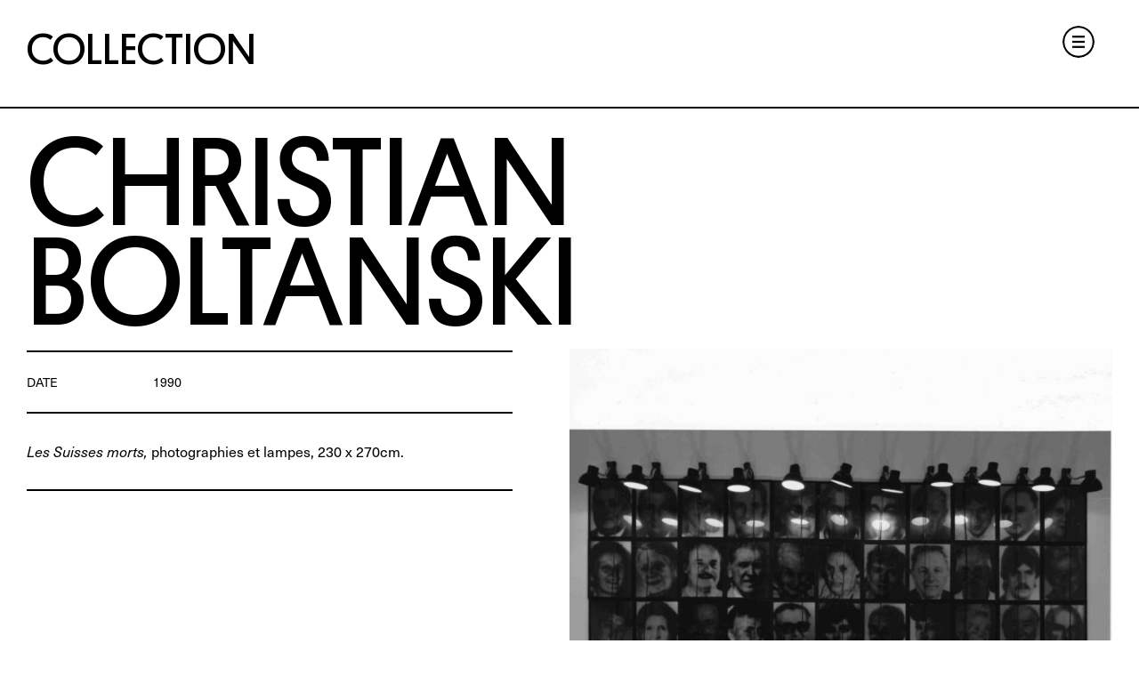

--- FILE ---
content_type: text/html; charset=UTF-8
request_url: https://fondationvandenhove.be/collection/1246/
body_size: 6650
content:
<!doctype html>
<html lang="fr-FR">
<head>
	<meta charset="UTF-8">
	<meta name="viewport" content="width=device-width, initial-scale=1">
	<link rel="profile" href="https://gmpg.org/xfn/11">
	<link rel="stylesheet" href="https://use.typekit.net/fpn0pku.css">

	<link rel="apple-touch-icon" sizes="180x180" href="https://fondationvandenhove.be/wp-content/themes/fondation_j_c_h_theme/src/images/favicons/apple-touch-icon.png">
	<link rel="icon" type="image/png" sizes="32x32" href="https://fondationvandenhove.be/wp-content/themes/fondation_j_c_h_theme/src/images/favicons/favicon-32x32.png">
	<link rel="icon" type="image/png" sizes="16x16" href="https://fondationvandenhove.be/wp-content/themes/fondation_j_c_h_theme/src/images/favicons/favicon-16x16.png">
	<link rel="manifest" href="https://fondationvandenhove.be/wp-content/themes/fondation_j_c_h_theme/src/images/favicons/site.webmanifest">
	<link rel="mask-icon" href="https://fondationvandenhove.be/wp-content/themes/fondation_j_c_h_theme/src/images/favicons/safari-pinned-tab.svg" color="#ff0000">
	<meta name="msapplication-TileColor" content="#ffffff">
	<meta name="theme-color" content="#ffffff">

	<meta name='robots' content='index, follow, max-image-preview:large, max-snippet:-1, max-video-preview:-1' />

	<!-- This site is optimized with the Yoast SEO plugin v26.7 - https://yoast.com/wordpress/plugins/seo/ -->
	<title>Christian Boltanski - Fondation Jeanne Charles Vandenhove</title>
	<link rel="canonical" href="https://fondationvandenhove.be/collection/1246/" />
	<meta property="og:locale" content="fr_FR" />
	<meta property="og:type" content="article" />
	<meta property="og:title" content="Christian Boltanski - Fondation Jeanne Charles Vandenhove" />
	<meta property="og:description" content="Les Suisses morts, photographies et lampes, 230 x 270cm." />
	<meta property="og:url" content="https://fondationvandenhove.be/collection/1246/" />
	<meta property="og:site_name" content="Fondation Jeanne Charles Vandenhove" />
	<meta property="article:modified_time" content="2024-10-31T15:29:46+00:00" />
	<meta property="og:image" content="https://fondationvandenhove.be/wp-content/uploads/2022/10/img73.jpg" />
	<meta property="og:image:width" content="1843" />
	<meta property="og:image:height" content="1868" />
	<meta property="og:image:type" content="image/jpeg" />
	<meta name="twitter:card" content="summary_large_image" />
	<meta name="twitter:label1" content="Durée de lecture estimée" />
	<meta name="twitter:data1" content="1 minute" />
	<script type="application/ld+json" class="yoast-schema-graph">{"@context":"https://schema.org","@graph":[{"@type":"WebPage","@id":"https://fondationvandenhove.be/collection/1246/","url":"https://fondationvandenhove.be/collection/1246/","name":"Christian Boltanski - Fondation Jeanne Charles Vandenhove","isPartOf":{"@id":"https://fondationvandenhove.be/#website"},"primaryImageOfPage":{"@id":"https://fondationvandenhove.be/collection/1246/#primaryimage"},"image":{"@id":"https://fondationvandenhove.be/collection/1246/#primaryimage"},"thumbnailUrl":"https://fondationvandenhove.be/wp-content/uploads/2022/10/img73.jpg","datePublished":"1990-10-05T16:01:26+00:00","dateModified":"2024-10-31T15:29:46+00:00","breadcrumb":{"@id":"https://fondationvandenhove.be/collection/1246/#breadcrumb"},"inLanguage":"fr-FR","potentialAction":[{"@type":"ReadAction","target":["https://fondationvandenhove.be/collection/1246/"]}]},{"@type":"ImageObject","inLanguage":"fr-FR","@id":"https://fondationvandenhove.be/collection/1246/#primaryimage","url":"https://fondationvandenhove.be/wp-content/uploads/2022/10/img73.jpg","contentUrl":"https://fondationvandenhove.be/wp-content/uploads/2022/10/img73.jpg","width":1843,"height":1868},{"@type":"BreadcrumbList","@id":"https://fondationvandenhove.be/collection/1246/#breadcrumb","itemListElement":[{"@type":"ListItem","position":1,"name":"Accueil","item":"https://fondationvandenhove.be/"},{"@type":"ListItem","position":2,"name":"Christian Boltanski"}]},{"@type":"WebSite","@id":"https://fondationvandenhove.be/#website","url":"https://fondationvandenhove.be/","name":"Fondation Jeanne Charles Vandenhove","description":"Fondation d’utilité publique","potentialAction":[{"@type":"SearchAction","target":{"@type":"EntryPoint","urlTemplate":"https://fondationvandenhove.be/?s={search_term_string}"},"query-input":{"@type":"PropertyValueSpecification","valueRequired":true,"valueName":"search_term_string"}}],"inLanguage":"fr-FR"}]}</script>
	<!-- / Yoast SEO plugin. -->


<link rel='dns-prefetch' href='//ajax.googleapis.com' />
<link rel="alternate" type="application/rss+xml" title="Fondation Jeanne Charles Vandenhove &raquo; Flux" href="https://fondationvandenhove.be/feed/" />
<link rel="alternate" type="application/rss+xml" title="Fondation Jeanne Charles Vandenhove &raquo; Flux des commentaires" href="https://fondationvandenhove.be/comments/feed/" />
<link rel="alternate" title="oEmbed (JSON)" type="application/json+oembed" href="https://fondationvandenhove.be/wp-json/oembed/1.0/embed?url=https%3A%2F%2Ffondationvandenhove.be%2Fcollection%2F1246%2F" />
<link rel="alternate" title="oEmbed (XML)" type="text/xml+oembed" href="https://fondationvandenhove.be/wp-json/oembed/1.0/embed?url=https%3A%2F%2Ffondationvandenhove.be%2Fcollection%2F1246%2F&#038;format=xml" />
<style id='wp-img-auto-sizes-contain-inline-css'>
img:is([sizes=auto i],[sizes^="auto," i]){contain-intrinsic-size:3000px 1500px}
/*# sourceURL=wp-img-auto-sizes-contain-inline-css */
</style>
<style id='wp-emoji-styles-inline-css'>

	img.wp-smiley, img.emoji {
		display: inline !important;
		border: none !important;
		box-shadow: none !important;
		height: 1em !important;
		width: 1em !important;
		margin: 0 0.07em !important;
		vertical-align: -0.1em !important;
		background: none !important;
		padding: 0 !important;
	}
/*# sourceURL=wp-emoji-styles-inline-css */
</style>
<link rel='stylesheet' id='wp-block-library-css' href='https://fondationvandenhove.be/wp-includes/css/dist/block-library/style.min.css?ver=6.9' media='all' />
<style id='global-styles-inline-css'>
:root{--wp--preset--aspect-ratio--square: 1;--wp--preset--aspect-ratio--4-3: 4/3;--wp--preset--aspect-ratio--3-4: 3/4;--wp--preset--aspect-ratio--3-2: 3/2;--wp--preset--aspect-ratio--2-3: 2/3;--wp--preset--aspect-ratio--16-9: 16/9;--wp--preset--aspect-ratio--9-16: 9/16;--wp--preset--color--black: #000000;--wp--preset--color--cyan-bluish-gray: #abb8c3;--wp--preset--color--white: #ffffff;--wp--preset--color--pale-pink: #f78da7;--wp--preset--color--vivid-red: #cf2e2e;--wp--preset--color--luminous-vivid-orange: #ff6900;--wp--preset--color--luminous-vivid-amber: #fcb900;--wp--preset--color--light-green-cyan: #7bdcb5;--wp--preset--color--vivid-green-cyan: #00d084;--wp--preset--color--pale-cyan-blue: #8ed1fc;--wp--preset--color--vivid-cyan-blue: #0693e3;--wp--preset--color--vivid-purple: #9b51e0;--wp--preset--gradient--vivid-cyan-blue-to-vivid-purple: linear-gradient(135deg,rgb(6,147,227) 0%,rgb(155,81,224) 100%);--wp--preset--gradient--light-green-cyan-to-vivid-green-cyan: linear-gradient(135deg,rgb(122,220,180) 0%,rgb(0,208,130) 100%);--wp--preset--gradient--luminous-vivid-amber-to-luminous-vivid-orange: linear-gradient(135deg,rgb(252,185,0) 0%,rgb(255,105,0) 100%);--wp--preset--gradient--luminous-vivid-orange-to-vivid-red: linear-gradient(135deg,rgb(255,105,0) 0%,rgb(207,46,46) 100%);--wp--preset--gradient--very-light-gray-to-cyan-bluish-gray: linear-gradient(135deg,rgb(238,238,238) 0%,rgb(169,184,195) 100%);--wp--preset--gradient--cool-to-warm-spectrum: linear-gradient(135deg,rgb(74,234,220) 0%,rgb(151,120,209) 20%,rgb(207,42,186) 40%,rgb(238,44,130) 60%,rgb(251,105,98) 80%,rgb(254,248,76) 100%);--wp--preset--gradient--blush-light-purple: linear-gradient(135deg,rgb(255,206,236) 0%,rgb(152,150,240) 100%);--wp--preset--gradient--blush-bordeaux: linear-gradient(135deg,rgb(254,205,165) 0%,rgb(254,45,45) 50%,rgb(107,0,62) 100%);--wp--preset--gradient--luminous-dusk: linear-gradient(135deg,rgb(255,203,112) 0%,rgb(199,81,192) 50%,rgb(65,88,208) 100%);--wp--preset--gradient--pale-ocean: linear-gradient(135deg,rgb(255,245,203) 0%,rgb(182,227,212) 50%,rgb(51,167,181) 100%);--wp--preset--gradient--electric-grass: linear-gradient(135deg,rgb(202,248,128) 0%,rgb(113,206,126) 100%);--wp--preset--gradient--midnight: linear-gradient(135deg,rgb(2,3,129) 0%,rgb(40,116,252) 100%);--wp--preset--font-size--small: 13px;--wp--preset--font-size--medium: 20px;--wp--preset--font-size--large: 36px;--wp--preset--font-size--x-large: 42px;--wp--preset--spacing--20: 0.44rem;--wp--preset--spacing--30: 0.67rem;--wp--preset--spacing--40: 1rem;--wp--preset--spacing--50: 1.5rem;--wp--preset--spacing--60: 2.25rem;--wp--preset--spacing--70: 3.38rem;--wp--preset--spacing--80: 5.06rem;--wp--preset--shadow--natural: 6px 6px 9px rgba(0, 0, 0, 0.2);--wp--preset--shadow--deep: 12px 12px 50px rgba(0, 0, 0, 0.4);--wp--preset--shadow--sharp: 6px 6px 0px rgba(0, 0, 0, 0.2);--wp--preset--shadow--outlined: 6px 6px 0px -3px rgb(255, 255, 255), 6px 6px rgb(0, 0, 0);--wp--preset--shadow--crisp: 6px 6px 0px rgb(0, 0, 0);}:where(.is-layout-flex){gap: 0.5em;}:where(.is-layout-grid){gap: 0.5em;}body .is-layout-flex{display: flex;}.is-layout-flex{flex-wrap: wrap;align-items: center;}.is-layout-flex > :is(*, div){margin: 0;}body .is-layout-grid{display: grid;}.is-layout-grid > :is(*, div){margin: 0;}:where(.wp-block-columns.is-layout-flex){gap: 2em;}:where(.wp-block-columns.is-layout-grid){gap: 2em;}:where(.wp-block-post-template.is-layout-flex){gap: 1.25em;}:where(.wp-block-post-template.is-layout-grid){gap: 1.25em;}.has-black-color{color: var(--wp--preset--color--black) !important;}.has-cyan-bluish-gray-color{color: var(--wp--preset--color--cyan-bluish-gray) !important;}.has-white-color{color: var(--wp--preset--color--white) !important;}.has-pale-pink-color{color: var(--wp--preset--color--pale-pink) !important;}.has-vivid-red-color{color: var(--wp--preset--color--vivid-red) !important;}.has-luminous-vivid-orange-color{color: var(--wp--preset--color--luminous-vivid-orange) !important;}.has-luminous-vivid-amber-color{color: var(--wp--preset--color--luminous-vivid-amber) !important;}.has-light-green-cyan-color{color: var(--wp--preset--color--light-green-cyan) !important;}.has-vivid-green-cyan-color{color: var(--wp--preset--color--vivid-green-cyan) !important;}.has-pale-cyan-blue-color{color: var(--wp--preset--color--pale-cyan-blue) !important;}.has-vivid-cyan-blue-color{color: var(--wp--preset--color--vivid-cyan-blue) !important;}.has-vivid-purple-color{color: var(--wp--preset--color--vivid-purple) !important;}.has-black-background-color{background-color: var(--wp--preset--color--black) !important;}.has-cyan-bluish-gray-background-color{background-color: var(--wp--preset--color--cyan-bluish-gray) !important;}.has-white-background-color{background-color: var(--wp--preset--color--white) !important;}.has-pale-pink-background-color{background-color: var(--wp--preset--color--pale-pink) !important;}.has-vivid-red-background-color{background-color: var(--wp--preset--color--vivid-red) !important;}.has-luminous-vivid-orange-background-color{background-color: var(--wp--preset--color--luminous-vivid-orange) !important;}.has-luminous-vivid-amber-background-color{background-color: var(--wp--preset--color--luminous-vivid-amber) !important;}.has-light-green-cyan-background-color{background-color: var(--wp--preset--color--light-green-cyan) !important;}.has-vivid-green-cyan-background-color{background-color: var(--wp--preset--color--vivid-green-cyan) !important;}.has-pale-cyan-blue-background-color{background-color: var(--wp--preset--color--pale-cyan-blue) !important;}.has-vivid-cyan-blue-background-color{background-color: var(--wp--preset--color--vivid-cyan-blue) !important;}.has-vivid-purple-background-color{background-color: var(--wp--preset--color--vivid-purple) !important;}.has-black-border-color{border-color: var(--wp--preset--color--black) !important;}.has-cyan-bluish-gray-border-color{border-color: var(--wp--preset--color--cyan-bluish-gray) !important;}.has-white-border-color{border-color: var(--wp--preset--color--white) !important;}.has-pale-pink-border-color{border-color: var(--wp--preset--color--pale-pink) !important;}.has-vivid-red-border-color{border-color: var(--wp--preset--color--vivid-red) !important;}.has-luminous-vivid-orange-border-color{border-color: var(--wp--preset--color--luminous-vivid-orange) !important;}.has-luminous-vivid-amber-border-color{border-color: var(--wp--preset--color--luminous-vivid-amber) !important;}.has-light-green-cyan-border-color{border-color: var(--wp--preset--color--light-green-cyan) !important;}.has-vivid-green-cyan-border-color{border-color: var(--wp--preset--color--vivid-green-cyan) !important;}.has-pale-cyan-blue-border-color{border-color: var(--wp--preset--color--pale-cyan-blue) !important;}.has-vivid-cyan-blue-border-color{border-color: var(--wp--preset--color--vivid-cyan-blue) !important;}.has-vivid-purple-border-color{border-color: var(--wp--preset--color--vivid-purple) !important;}.has-vivid-cyan-blue-to-vivid-purple-gradient-background{background: var(--wp--preset--gradient--vivid-cyan-blue-to-vivid-purple) !important;}.has-light-green-cyan-to-vivid-green-cyan-gradient-background{background: var(--wp--preset--gradient--light-green-cyan-to-vivid-green-cyan) !important;}.has-luminous-vivid-amber-to-luminous-vivid-orange-gradient-background{background: var(--wp--preset--gradient--luminous-vivid-amber-to-luminous-vivid-orange) !important;}.has-luminous-vivid-orange-to-vivid-red-gradient-background{background: var(--wp--preset--gradient--luminous-vivid-orange-to-vivid-red) !important;}.has-very-light-gray-to-cyan-bluish-gray-gradient-background{background: var(--wp--preset--gradient--very-light-gray-to-cyan-bluish-gray) !important;}.has-cool-to-warm-spectrum-gradient-background{background: var(--wp--preset--gradient--cool-to-warm-spectrum) !important;}.has-blush-light-purple-gradient-background{background: var(--wp--preset--gradient--blush-light-purple) !important;}.has-blush-bordeaux-gradient-background{background: var(--wp--preset--gradient--blush-bordeaux) !important;}.has-luminous-dusk-gradient-background{background: var(--wp--preset--gradient--luminous-dusk) !important;}.has-pale-ocean-gradient-background{background: var(--wp--preset--gradient--pale-ocean) !important;}.has-electric-grass-gradient-background{background: var(--wp--preset--gradient--electric-grass) !important;}.has-midnight-gradient-background{background: var(--wp--preset--gradient--midnight) !important;}.has-small-font-size{font-size: var(--wp--preset--font-size--small) !important;}.has-medium-font-size{font-size: var(--wp--preset--font-size--medium) !important;}.has-large-font-size{font-size: var(--wp--preset--font-size--large) !important;}.has-x-large-font-size{font-size: var(--wp--preset--font-size--x-large) !important;}
/*# sourceURL=global-styles-inline-css */
</style>

<style id='classic-theme-styles-inline-css'>
/*! This file is auto-generated */
.wp-block-button__link{color:#fff;background-color:#32373c;border-radius:9999px;box-shadow:none;text-decoration:none;padding:calc(.667em + 2px) calc(1.333em + 2px);font-size:1.125em}.wp-block-file__button{background:#32373c;color:#fff;text-decoration:none}
/*# sourceURL=/wp-includes/css/classic-themes.min.css */
</style>
<link rel='stylesheet' id='fondation_j_c_h_theme-jqueryui-css' href='https://ajax.googleapis.com/ajax/libs/jqueryui/1.12.1/themes/smoothness/jquery-ui.css?ver=1.0.0' media='all' />
<link rel='stylesheet' id='fondation_j_c_h_theme-custom-css' href='https://fondationvandenhove.be/wp-content/themes/fondation_j_c_h_theme/dist/css/app.css?ver=1.0.0' media='all' />
<script id="wpml-cookie-js-extra">
var wpml_cookies = {"wp-wpml_current_language":{"value":"fr","expires":1,"path":"/"}};
var wpml_cookies = {"wp-wpml_current_language":{"value":"fr","expires":1,"path":"/"}};
//# sourceURL=wpml-cookie-js-extra
</script>
<script src="https://fondationvandenhove.be/wp-content/plugins/sitepress-multilingual-cms/res/js/cookies/language-cookie.js?ver=486900" id="wpml-cookie-js" defer data-wp-strategy="defer"></script>
<link rel="https://api.w.org/" href="https://fondationvandenhove.be/wp-json/" /><link rel="alternate" title="JSON" type="application/json" href="https://fondationvandenhove.be/wp-json/wp/v2/collection/1246" /><link rel="EditURI" type="application/rsd+xml" title="RSD" href="https://fondationvandenhove.be/xmlrpc.php?rsd" />
<meta name="generator" content="WordPress 6.9" />
<link rel='shortlink' href='https://fondationvandenhove.be/?p=1246' />
<meta name="generator" content="WPML ver:4.8.6 stt:1,4;" />
<link rel='stylesheet' id='wpml-legacy-horizontal-list-0-css' href='https://fondationvandenhove.be/wp-content/plugins/sitepress-multilingual-cms/templates/language-switchers/legacy-list-horizontal/style.min.css?ver=1' media='all' />
</head>

<body class="wp-singular collection-template-default single single-collection postid-1246 wp-theme-fondation_j_c_h_theme">

<div id="page" data-barba="wrapper">
	<a class="skip-link screen-reader-text"  href="#primary">Skip to content</a>

	<header id="masthead" class="site-header">
		

		<nav id="site-navigation" class="main-navigation">
			<button class="menu-toggle icon" aria-controls="primary-menu" aria-expanded="false">Menu</button>
			
			<div class="hide-menu">
				<div class="site-branding">
					<div class="container">
						<h1><a href="https://fondationvandenhove.be">Fondation Jeanne <span class="icon icon-s esperluette">&</span><br> Charles Vandenhove</a></h1>
					</div>
				</div>
				<div class="menu-menu-principal-container"><ul id="primary-menu" class="menu"><li id="menu-item-29" class="menu-item menu-item-type-post_type menu-item-object-page menu-item-29"><a href="https://fondationvandenhove.be/histoire/">Histoire</a></li>
<li id="menu-item-30" class="menu-item menu-item-type-post_type menu-item-object-page menu-item-30"><a href="https://fondationvandenhove.be/la-collection/">Collection</a></li>
<li id="menu-item-31" class="menu-item menu-item-type-post_type menu-item-object-page menu-item-31"><a href="https://fondationvandenhove.be/publications/">Publications</a></li>
<li id="menu-item-42" class="menu-item menu-item-type-post_type menu-item-object-page menu-item-42"><a href="https://fondationvandenhove.be/notre-mission/">Missions</a></li>
<li id="menu-item-44" class="menu-item menu-item-type-post_type menu-item-object-page menu-item-44"><a href="https://fondationvandenhove.be/collaborateurs/">Collaborateurs</a></li>
<li id="menu-item-43" class="menu-item menu-item-type-post_type menu-item-object-page menu-item-43"><a href="https://fondationvandenhove.be/nos-dernieres-actualites-2/">Actualités</a></li>
<li id="menu-item-28" class="menu-item menu-item-type-post_type menu-item-object-page menu-item-28"><a href="https://fondationvandenhove.be/batiment/">Bâtiment</a></li>
<li id="menu-item-41" class="menu-item menu-item-type-post_type menu-item-object-page menu-item-41"><a href="https://fondationvandenhove.be/a-propos-de-charles-vandenhove/">Charles Vandenhove</a></li>
<li id="menu-item-32" class="menu-item menu-item-type-post_type menu-item-object-page menu-item-32"><a href="https://fondationvandenhove.be/contact/">Équipe et contact</a></li>
</ul></div>			</div>
		</nav><!-- #site-navigation -->
	</header><!-- #masthead -->

	<div id="page-loader">
		<!-- <div class="monumental-loader">
			<div class="container">
				<h1 class="monumental">
					
				</h1>
			</div>
		</div> -->
	</div>




	<main id="primary" class="site-main single" data-barba="container" data-barba-namespace="single-collection">

		<div class="type">
			<div class="container">
			<h2 class="h3-big upper"><a href="https://fondationvandenhove.be/la-collection/">Collection</a></h2>	
				
			</div>
		</div>

		<div class="monumental-title">
			<div class="container">
				<h1 class="monumental">Christian Boltanski</h1>
				<div class="half">
					<div class="text">
						<ul class="default-list">
																						<li><span class="label">Date</span>
								<span>
									1990								</span>
							</li>
																											</ul>
						<p><em>Les Suisses morts, </em>photographies et lampes, 230 x 270cm.</p>
						<ul class="default-list default-list-last">
																																									</ul>
					</div>
					<div class="gallery">
													<ul>
																	<li>
										<figure>
											<img src="https://fondationvandenhove.be/wp-content/uploads/2022/10/img7-755x1024.jpg" alt="" />
											<figcaption></figcaption>
										</figure>
									</li>
															</ul>
											</div>
				</div>
			</div>
		</div>

	</main><!-- #main -->

	<footer id="colophon" class="site-footer">
		<nav id="footer-navigation" class="footer-navigation">
					<div class="site-branding">
						<div class="container flex-center">
							<h1><a href="https://fondationvandenhove.be">Fondation Jeanne <span class="icon icon-s esperluette">&</span><br> Charles Vandenhove</a></h1>
							<div class="language-switch">
								
<div class="wpml-ls-statics-shortcode_actions wpml-ls wpml-ls-legacy-list-horizontal">
	<ul role="menu"><li class="wpml-ls-slot-shortcode_actions wpml-ls-item wpml-ls-item-fr wpml-ls-current-language wpml-ls-first-item wpml-ls-last-item wpml-ls-item-legacy-list-horizontal" role="none">
				<a href="https://fondationvandenhove.be/collection/1246/" class="wpml-ls-link" role="menuitem" >
                    <span class="wpml-ls-native" role="menuitem">Fr</span></a>
			</li></ul>
</div>
							</div>
						</div>
					</div>
					<div class="menu-menu-principal-container"><ul id="second-menu" class="menu"><li class="menu-item menu-item-type-post_type menu-item-object-page menu-item-29"><a href="https://fondationvandenhove.be/histoire/">Histoire</a></li>
<li class="menu-item menu-item-type-post_type menu-item-object-page menu-item-30"><a href="https://fondationvandenhove.be/la-collection/">Collection</a></li>
<li class="menu-item menu-item-type-post_type menu-item-object-page menu-item-31"><a href="https://fondationvandenhove.be/publications/">Publications</a></li>
<li class="menu-item menu-item-type-post_type menu-item-object-page menu-item-42"><a href="https://fondationvandenhove.be/notre-mission/">Missions</a></li>
<li class="menu-item menu-item-type-post_type menu-item-object-page menu-item-44"><a href="https://fondationvandenhove.be/collaborateurs/">Collaborateurs</a></li>
<li class="menu-item menu-item-type-post_type menu-item-object-page menu-item-43"><a href="https://fondationvandenhove.be/nos-dernieres-actualites-2/">Actualités</a></li>
<li class="menu-item menu-item-type-post_type menu-item-object-page menu-item-28"><a href="https://fondationvandenhove.be/batiment/">Bâtiment</a></li>
<li class="menu-item menu-item-type-post_type menu-item-object-page menu-item-41"><a href="https://fondationvandenhove.be/a-propos-de-charles-vandenhove/">Charles Vandenhove</a></li>
<li class="menu-item menu-item-type-post_type menu-item-object-page menu-item-32"><a href="https://fondationvandenhove.be/contact/">Équipe et contact</a></li>
</ul></div>			</nav><!-- #site-navigation -->
	</footer>

</div><!-- #page -->


<script type="speculationrules">
{"prefetch":[{"source":"document","where":{"and":[{"href_matches":"/*"},{"not":{"href_matches":["/wp-*.php","/wp-admin/*","/wp-content/uploads/*","/wp-content/*","/wp-content/plugins/*","/wp-content/themes/fondation_j_c_h_theme/*","/*\\?(.+)"]}},{"not":{"selector_matches":"a[rel~=\"nofollow\"]"}},{"not":{"selector_matches":".no-prefetch, .no-prefetch a"}}]},"eagerness":"conservative"}]}
</script>
<script src="https://fondationvandenhove.be/wp-content/themes/fondation_j_c_h_theme/src/js/jquery.js?ver=1.0.0" id="fondation_j_c_h_theme-jquery-js"></script>
<script src="https://ajax.googleapis.com/ajax/libs/jqueryui/1.12.1/jquery-ui.min.js?ver=1.0.0" id="fondation_j_c_h_theme-jqueryui-js"></script>
<script src="https://fondationvandenhove.be/wp-content/themes/fondation_j_c_h_theme/src/js/slick.js?ver=1.0.0" id="fondation_j_c_h_theme-slick-js"></script>
<script src="https://fondationvandenhove.be/wp-content/themes/fondation_j_c_h_theme/src/js/leaflet.js?ver=1.0.0" id="fondation_j_c_h_theme-leaflet-js"></script>
<script id="fondation_j_c_h_theme-scripts-js-extra">
var object_name = {"templateUrl":"https://fondationvandenhove.be/wp-content/themes/fondation_j_c_h_theme"};
var my_ajax_object = {"ajax_url":"https://fondationvandenhove.be/wp-admin/admin-ajax.php"};
//# sourceURL=fondation_j_c_h_theme-scripts-js-extra
</script>
<script src="https://fondationvandenhove.be/wp-content/themes/fondation_j_c_h_theme/dist/js/app.js?ver=1.0.0" id="fondation_j_c_h_theme-scripts-js"></script>
<script id="wp-emoji-settings" type="application/json">
{"baseUrl":"https://s.w.org/images/core/emoji/17.0.2/72x72/","ext":".png","svgUrl":"https://s.w.org/images/core/emoji/17.0.2/svg/","svgExt":".svg","source":{"concatemoji":"https://fondationvandenhove.be/wp-includes/js/wp-emoji-release.min.js?ver=6.9"}}
</script>
<script type="module">
/*! This file is auto-generated */
const a=JSON.parse(document.getElementById("wp-emoji-settings").textContent),o=(window._wpemojiSettings=a,"wpEmojiSettingsSupports"),s=["flag","emoji"];function i(e){try{var t={supportTests:e,timestamp:(new Date).valueOf()};sessionStorage.setItem(o,JSON.stringify(t))}catch(e){}}function c(e,t,n){e.clearRect(0,0,e.canvas.width,e.canvas.height),e.fillText(t,0,0);t=new Uint32Array(e.getImageData(0,0,e.canvas.width,e.canvas.height).data);e.clearRect(0,0,e.canvas.width,e.canvas.height),e.fillText(n,0,0);const a=new Uint32Array(e.getImageData(0,0,e.canvas.width,e.canvas.height).data);return t.every((e,t)=>e===a[t])}function p(e,t){e.clearRect(0,0,e.canvas.width,e.canvas.height),e.fillText(t,0,0);var n=e.getImageData(16,16,1,1);for(let e=0;e<n.data.length;e++)if(0!==n.data[e])return!1;return!0}function u(e,t,n,a){switch(t){case"flag":return n(e,"\ud83c\udff3\ufe0f\u200d\u26a7\ufe0f","\ud83c\udff3\ufe0f\u200b\u26a7\ufe0f")?!1:!n(e,"\ud83c\udde8\ud83c\uddf6","\ud83c\udde8\u200b\ud83c\uddf6")&&!n(e,"\ud83c\udff4\udb40\udc67\udb40\udc62\udb40\udc65\udb40\udc6e\udb40\udc67\udb40\udc7f","\ud83c\udff4\u200b\udb40\udc67\u200b\udb40\udc62\u200b\udb40\udc65\u200b\udb40\udc6e\u200b\udb40\udc67\u200b\udb40\udc7f");case"emoji":return!a(e,"\ud83e\u1fac8")}return!1}function f(e,t,n,a){let r;const o=(r="undefined"!=typeof WorkerGlobalScope&&self instanceof WorkerGlobalScope?new OffscreenCanvas(300,150):document.createElement("canvas")).getContext("2d",{willReadFrequently:!0}),s=(o.textBaseline="top",o.font="600 32px Arial",{});return e.forEach(e=>{s[e]=t(o,e,n,a)}),s}function r(e){var t=document.createElement("script");t.src=e,t.defer=!0,document.head.appendChild(t)}a.supports={everything:!0,everythingExceptFlag:!0},new Promise(t=>{let n=function(){try{var e=JSON.parse(sessionStorage.getItem(o));if("object"==typeof e&&"number"==typeof e.timestamp&&(new Date).valueOf()<e.timestamp+604800&&"object"==typeof e.supportTests)return e.supportTests}catch(e){}return null}();if(!n){if("undefined"!=typeof Worker&&"undefined"!=typeof OffscreenCanvas&&"undefined"!=typeof URL&&URL.createObjectURL&&"undefined"!=typeof Blob)try{var e="postMessage("+f.toString()+"("+[JSON.stringify(s),u.toString(),c.toString(),p.toString()].join(",")+"));",a=new Blob([e],{type:"text/javascript"});const r=new Worker(URL.createObjectURL(a),{name:"wpTestEmojiSupports"});return void(r.onmessage=e=>{i(n=e.data),r.terminate(),t(n)})}catch(e){}i(n=f(s,u,c,p))}t(n)}).then(e=>{for(const n in e)a.supports[n]=e[n],a.supports.everything=a.supports.everything&&a.supports[n],"flag"!==n&&(a.supports.everythingExceptFlag=a.supports.everythingExceptFlag&&a.supports[n]);var t;a.supports.everythingExceptFlag=a.supports.everythingExceptFlag&&!a.supports.flag,a.supports.everything||((t=a.source||{}).concatemoji?r(t.concatemoji):t.wpemoji&&t.twemoji&&(r(t.twemoji),r(t.wpemoji)))});
//# sourceURL=https://fondationvandenhove.be/wp-includes/js/wp-emoji-loader.min.js
</script>

</body>
</html>


--- FILE ---
content_type: text/css
request_url: https://fondationvandenhove.be/wp-content/themes/fondation_j_c_h_theme/dist/css/app.css?ver=1.0.0
body_size: 11396
content:
/*!******************************************************************************************************************************************************!*\
  !*** css ./node_modules/css-loader/dist/cjs.js!./node_modules/postcss-loader/dist/cjs.js!./node_modules/sass-loader/dist/cjs.js!./src/scss/app.scss ***!
  \******************************************************************************************************************************************************/
@charset "UTF-8";
html,
body,
div,
span,
applet,
object,
iframe,
h1,
h2,
h3,
h4,
h5,
h6,
p,
blockquote,
pre,
a,
abbr,
acronym,
address,
big,
cite,
code,
del,
dfn,
em,
img,
ins,
kbd,
q,
s,
samp,
small,
strike,
strong,
tt,
var,
b,
u,
i,
center,
dl,
dt,
dd,
ol,
ul,
li,
fieldset,
form,
label,
legend,
table,
caption,
tbody,
tfoot,
thead,
tr,
th,
td,
article,
aside,
canvas,
details,
embed,
figure,
figcaption,
footer,
header,
hgroup,
menu,
nav,
output,
ruby,
section,
summary,
time,
mark,
audio,
video {
  border: none;
  font: inherit;
  font-size: 100%;
  margin: 0;
  padding: 0;
  vertical-align: baseline;
}

html {
  -webkit-box-sizing: border-box;
          box-sizing: border-box;
}

*,
*:before,
*:after {
  -webkit-box-sizing: inherit;
          box-sizing: inherit;
}

article,
aside,
details,
figcaption,
figure,
footer,
header,
hgroup,
main,
nav,
section,
summary,
main {
  display: block;
}

audio,
canvas,
video {
  display: inline-block;
}

body {
  margin: 0;
}

ul {
  list-style-type: none;
}

a {
  background: transparent;
  text-decoration: none;
}

button,
input {
  line-height: normal;
}

input[type=search] {
  -webkit-appearance: textfield;
}

input[type=search]::-webkit-search-decoration,
input[type=search]::-webkit-search-cancel-button {
  -webkit-appearance: none;
}

button::-moz-focus-inner,
input::-moz-focus-inner {
  border: 0;
  padding: 0;
}

textarea {
  overflow: auto;
  vertical-align: top;
}

textarea:focus,
input:focus {
  outline: 0;
}

input {
  margin: 0;
  padding: 0;
  -webkit-appearance: none;
     -moz-appearance: none;
          appearance: none;
}

/**
 * Variables
*/
/* Typography */
/* Breakpoints */
/* Paths */
/* Grid setup */
/* Colour palette */
/* Components */
/**
 * Print Stylesheet
*/
@media print {
  @page {
    margin: 1cm;
  }
  body {
    background: #fff;
    color: #000;
  }

  a {
    page-break-inside: avoid;
  }

  blockquote {
    page-break-inside: avoid;
  }

  table,
pre {
    page-break-inside: avoid;
  }

  ul, ol, dl {
    page-break-before: avoid;
  }
}
/**
 * Helper mixins
*/
body {
  font-size: 16px;
  max-width: 100%;
}

.container, .menu {
  padding-left: 1.25rem;
  padding-right: 1.25rem;
}
@media (min-width: 992px) {
  .container, .menu {
    padding-left: 1.875rem;
    padding-right: 1.875rem;
  }
}
@media (min-width: 992px) {
  .container-left {
    padding-right: 0;
  }
}

@media (min-width: 992px) {
  .flex {
    display: -webkit-box;
    display: -ms-flexbox;
    display: flex;
    -ms-flex-wrap: nowrap;
        flex-wrap: nowrap;
  }
}
.flex-end {
  display: -webkit-box;
  display: -ms-flexbox;
  display: flex;
  -webkit-box-pack: end;
      -ms-flex-pack: end;
          justify-content: flex-end;
}

.hide {
  display: none;
}

.bloc-collection {
  min-height: 800px;
}

/* [1] The container */
.img-hover-zoom {
  position: relative;
  width: 100%;
  padding-top: 66.67%;
  overflow: hidden;
  /* [1.2] Hide the overflowing of child elements */
}

/* [2] Transition property for smooth transformation of images */
.img-hover-zoom img {
  -webkit-transition: -webkit-transform 0.5s ease;
  transition: -webkit-transform 0.5s ease;
  transition: transform 0.5s ease;
  transition: transform 0.5s ease, -webkit-transform 0.5s ease;
  position: absolute;
  top: 0;
  -o-object-fit: cover;
     object-fit: cover;
  -webkit-transform: scale(1);
          transform: scale(1);
}

/* [3] Finally, transforming the image when container gets hovered */
.upper {
  text-transform: uppercase;
}

.mb-0 {
  margin-bottom: 0 !important;
}

figcaption {
  font-size: 0.875rem;
}

.text p a, .introduction p a {
  padding-right: 0.4rem;
  color: #000;
  -webkit-transition: all 0.15s ease;
  transition: all 0.15s ease;
}
.text p a:hover, .introduction p a:hover {
  color: #0064FF;
}
.text p a:after, .introduction p a:after {
  content: "";
  display: inline-block;
  position: relative;
  width: 1.25rem;
  height: 1.25rem;
  top: 0.25rem;
  margin-left: 0.2rem;
  background: url([data-uri]) no-repeat center center;
  background-size: 100%;
}

.text p + p {
  margin-top: 1.125rem;
}

/* Slider */
.slick-slider {
  position: relative;
  display: block;
  -webkit-box-sizing: border-box;
          box-sizing: border-box;
  -webkit-touch-callout: none;
  -webkit-user-select: none;
  -moz-user-select: none;
  -ms-user-select: none;
  user-select: none;
  -ms-touch-action: pan-y;
  touch-action: pan-y;
  -webkit-tap-highlight-color: transparent;
}

.slick-list {
  position: relative;
  overflow: hidden;
  display: block;
  margin: 0;
  padding: 0;
}
.slick-list:focus {
  outline: none;
}
.slick-list.dragging {
  cursor: pointer;
  cursor: hand;
}

.slick-slider .slick-track,
.slick-slider .slick-list {
  -webkit-transform: translate3d(0, 0, 0);
  transform: translate3d(0, 0, 0);
}

.slick-track {
  position: relative;
  left: 0;
  top: 0;
  display: block;
  margin-left: auto;
  margin-right: auto;
}
.slick-track:before, .slick-track:after {
  content: "";
  display: table;
}
.slick-track:after {
  clear: both;
}
.slick-loading .slick-track {
  visibility: hidden;
}

.slick-slide {
  float: left;
  height: 100%;
  min-height: 1px;
  display: none;
}
[dir=rtl] .slick-slide {
  float: right;
}
.slick-slide img {
  display: block;
}
.slick-slide.slick-loading img {
  display: none;
}
.slick-slide.dragging img {
  pointer-events: none;
}
.slick-initialized .slick-slide {
  display: block;
}
.slick-loading .slick-slide {
  visibility: hidden;
}
.slick-vertical .slick-slide {
  display: block;
  height: auto;
  border: 2px solid transparent;
}

.slick-arrow.slick-hidden {
  display: none;
}

/* Arrows */
.slick-prev,
.slick-next {
  position: absolute;
  display: block;
  height: 20px;
  width: 20px;
  line-height: 0px;
  font-size: 0px;
  cursor: pointer;
  background: transparent;
  color: transparent;
  top: 50%;
  -webkit-transform: translate(0, -50%);
  transform: translate(0, -50%);
  padding: 0;
  border: none;
  outline: none;
}
.slick-prev:hover, .slick-prev:focus,
.slick-next:hover,
.slick-next:focus {
  outline: none;
  background: transparent;
  color: transparent;
}
.slick-prev:hover:before, .slick-prev:focus:before,
.slick-next:hover:before,
.slick-next:focus:before {
  opacity: 1;
}
.slick-prev.slick-disabled:before,
.slick-next.slick-disabled:before {
  opacity: 0.25;
}
.slick-prev:before,
.slick-next:before {
  font-family: "slick";
  font-size: 20px;
  line-height: 1;
  color: white;
  opacity: 0.75;
  -webkit-font-smoothing: antialiased;
  -moz-osx-font-smoothing: grayscale;
}

.slick-prev {
  left: -25px;
}
[dir=rtl] .slick-prev {
  left: auto;
  right: -25px;
}
.slick-prev:before {
  content: "←";
}
[dir=rtl] .slick-prev:before {
  content: "→";
}

.slick-next {
  right: -25px;
}
[dir=rtl] .slick-next {
  left: -25px;
  right: auto;
}
.slick-next:before {
  content: "→";
}
[dir=rtl] .slick-next:before {
  content: "←";
}

/* Dots */
.slick-dotted.slick-slider {
  margin-bottom: 30px;
}

.slick-dots {
  position: absolute;
  bottom: -25px;
  list-style: none;
  display: block;
  text-align: center;
  padding: 0;
  margin: 0;
  width: 100%;
}
.slick-dots li {
  position: relative;
  display: inline-block;
  height: 20px;
  width: 20px;
  margin: 0 5px;
  padding: 0;
  cursor: pointer;
}
.slick-dots li button {
  border: 0;
  background: transparent;
  display: block;
  height: 20px;
  width: 20px;
  outline: none;
  line-height: 0px;
  font-size: 0px;
  color: transparent;
  padding: 5px;
  cursor: pointer;
}
.slick-dots li button:hover, .slick-dots li button:focus {
  outline: none;
}
.slick-dots li button:hover:before, .slick-dots li button:focus:before {
  opacity: 1;
}
.slick-dots li button:before {
  position: absolute;
  top: 0;
  left: 0;
  content: "•";
  width: 20px;
  height: 20px;
  font-family: "slick";
  font-size: 6px;
  line-height: 20px;
  text-align: center;
  color: black;
  opacity: 0.25;
  -webkit-font-smoothing: antialiased;
  -moz-osx-font-smoothing: grayscale;
}
.slick-dots li.slick-active button:before {
  color: black;
  opacity: 0.75;
}

/**
* Fonts
*/
body {
  font-family: neue-haas-unica, sans-serif;
  font-weight: 400;
  font-style: normal;
}

@font-face {
  font-family: "Platform-Regular";
  src: url(../images/design/Platform-Regular.69bb69.eot) format("eot"), url(../images/design/Platform-Regular.e0f628.woff) format("woff"), url(../images/design/Platform-Regular.f42f03.ttf) format("truetype");
  font-style: normal;
}
.monumental, .publication-list__tax h2 {
  font-size: 11vw;
  line-height: 8.8vw;
  padding-top: 1.6rem;
}
.monumental-title, .monumental-loader {
  margin-top: 0.25rem;
  margin-bottom: 1.2rem;
}
.hero .monumental-title, .hero .monumental-loader {
  padding-bottom: 1.5rem;
}
.hero-home .monumental, .hero-home .publication-list__tax h2, .publication-list__tax .hero-home h2 {
  padding-top: 0;
}
.monumental-title.hero-home {
  height: calc(100vh - 1.4rem);
  margin-top: 0.25rem;
  margin-bottom: 1.2rem;
}
.monumental-title.hero-home .container, .monumental-title.hero-home .menu {
  height: 100%;
}
.monumental-title.hero-home .container .monumental, .monumental-title.hero-home .container .publication-list__tax h2, .publication-list__tax .monumental-title.hero-home .container h2, .monumental-title.hero-home .menu .monumental, .monumental-title.hero-home .menu .publication-list__tax h2, .publication-list__tax .monumental-title.hero-home .menu h2 {
  height: 100%;
}
.monumental-title.hero-home .container .monumental img, .monumental-title.hero-home .container .publication-list__tax h2 img, .publication-list__tax .monumental-title.hero-home .container h2 img, .monumental-title.hero-home .menu .monumental img, .monumental-title.hero-home .menu .publication-list__tax h2 img, .publication-list__tax .monumental-title.hero-home .menu h2 img {
  height: 95%;
  width: auto;
}
.hero .monumental-title.hero-home {
  padding-bottom: 1.5rem;
}
.sq-screen .monumental-title.hero-home {
  height: auto;
  margin-top: 0.25rem;
  margin-bottom: 1.2rem;
}
.sq-screen .monumental-title.hero-home .container, .sq-screen .monumental-title.hero-home .menu {
  height: auto;
}
.sq-screen .monumental-title.hero-home .container .monumental, .sq-screen .monumental-title.hero-home .container .publication-list__tax h2, .publication-list__tax .sq-screen .monumental-title.hero-home .container h2, .sq-screen .monumental-title.hero-home .menu .monumental, .sq-screen .monumental-title.hero-home .menu .publication-list__tax h2, .publication-list__tax .sq-screen .monumental-title.hero-home .menu h2 {
  height: auto;
}
.sq-screen .monumental-title.hero-home .container .monumental img, .sq-screen .monumental-title.hero-home .container .publication-list__tax h2 img, .publication-list__tax .sq-screen .monumental-title.hero-home .container h2 img, .sq-screen .monumental-title.hero-home .menu .monumental img, .sq-screen .monumental-title.hero-home .menu .publication-list__tax h2 img, .publication-list__tax .sq-screen .monumental-title.hero-home .menu h2 img {
  height: auto;
  width: 100%;
}
.monumental_logo {
  margin-top: 1.225rem;
  width: 100%;
}
@media (min-width: 992px) {
  .monumental_logo {
    margin-top: 1.625rem;
    width: 80%;
  }
}
.hero .monumental, .hero .publication-list__tax h2, .publication-list__tax .hero h2 {
  margin-top: 0;
}
.hero .monumental .esperluette, .hero .publication-list__tax h2 .esperluette, .publication-list__tax .hero h2 .esperluette {
  width: 8.8vw;
  height: 8.8vw;
  position: relative;
  top: 0.7vw;
  background-size: 55%;
  border-width: 0.8vw;
}

.h1, .h2, .h3, .h4, .h5, .monumental, .publication-list__tax h2 {
  text-transform: uppercase;
  font-family: Platform-Regular, sans-serif;
}

.ct-text h2, .ct-text .h2 {
  font-size: 1.8rem;
  text-transform: uppercase;
  font-family: "Platform-Regular";
  margin-bottom: 0.5rem;
  margin-top: 1.25rem;
}
@media (min-width: 992px) {
  .ct-text h2, .ct-text .h2 {
    font-size: 2rem;
  }
}
.ct-text h3, .ct-text .h3 {
  font-size: 1.475rem;
  text-transform: uppercase;
  font-family: "Platform-Regular";
  margin-bottom: 0.5rem;
  margin-top: 1.25rem;
}
@media (min-width: 992px) {
  .ct-text h3, .ct-text .h3 {
    font-size: 1.55rem;
  }
}
.ct-text ul, .ct-text ol {
  padding-left: 1.5rem;
  margin: 1rem 0;
}
.ct-text ul li {
  list-style-type: disc;
}
.ct-text ol li {
  list-style-type: decimal;
}

.h3-big, .bloc-apropos .h3, .bloc-contact .h3, .bloc-links .link-list a, .collection_type-list .h3, .menu li a {
  font-family: "Platform-Regular";
  font-size: 1.65rem;
  text-transform: uppercase;
  line-height: 0.85em;
  margin-bottom: 0.5rem;
}
@media (min-width: 767px) {
  .h3-big, .bloc-apropos .h3, .bloc-contact .h3, .bloc-links .link-list a, .collection_type-list .h3, .menu li a {
    font-size: 1.875rem;
  }
}
@media (min-width: 992px) {
  .h3-big, .bloc-apropos .h3, .bloc-contact .h3, .bloc-links .link-list a, .collection_type-list .h3, .menu li a {
    font-size: 2.5rem;
  }
}
@media (min-width: 1200px) {
  .h3-big, .bloc-apropos .h3, .bloc-contact .h3, .bloc-links .link-list a, .collection_type-list .h3, .menu li a {
    font-size: 3.125rem;
  }
}
.h3-big a, .bloc-apropos .h3 a, .bloc-contact .h3 a, .bloc-links .link-list a a, .collection_type-list .h3 a, .menu li a a {
  color: #000;
}

.h4 {
  font-size: 1rem;
}

.h5 {
  font-size: 0.9rem;
}

.ui-menu-item {
  font-family: neue-haas-unica, sans-serif;
}

p em {
  font-style: italic;
}

p a {
  color: black;
}

.site-header {
  height: 0px;
  position: relative;
  z-index: 10001;
}

.hide-menu {
  background: #fff;
  width: 100%;
  border-top: 2px solid #000;
}

.site-branding {
  width: 100%;
  padding-top: 1.2rem;
  padding-bottom: 1.2rem;
  text-transform: uppercase;
  font-family: Platform-Regular, sans-serif;
}
.site-branding h1 {
  width: 80%;
  line-height: 0.85;
}
.site-branding a {
  color: #000;
  font-size: 1.65rem;
  margin-right: 50px;
}
@media (min-width: 527px) {
  .site-branding a {
    font-size: 1.875rem;
  }
}
@media (min-width: 992px) {
  .site-branding {
    padding-top: 1.4rem;
    padding-bottom: 1.4rem;
  }
  .site-branding h1 {
    width: 100%;
  }
  .site-branding a {
    font-size: 3.125rem;
    margin-right: 0;
  }
  .site-branding a br {
    display: none;
  }
}
@media (min-width: 1200px) {
  .site-branding a {
    font-size: 3.125rem;
  }
}

.menu {
  padding-top: 1.4rem;
  padding-bottom: 1.4rem;
  -webkit-box-orient: horizontal;
  -webkit-box-direction: normal;
      -ms-flex-direction: row;
          flex-direction: row;
  display: -webkit-box;
  display: -ms-flexbox;
  display: flex;
  -ms-flex-wrap: wrap;
      flex-wrap: wrap;
}
.menu li {
  display: block;
  -webkit-box-flex: 1;
      -ms-flex-positive: 1;
          flex-grow: 1;
  width: 100%;
}
.menu li:nth-child(4), .menu li:nth-child(7) {
  -webkit-box-ordinal-group: 3;
      -ms-flex-order: 2;
          order: 2;
}
.menu li:nth-child(2), .menu li:nth-child(5), .menu li:nth-child(8) {
  -webkit-box-ordinal-group: 4;
      -ms-flex-order: 3;
          order: 3;
}
.menu li:nth-child(3), .menu li:nth-child(6), .menu li:nth-child(9) {
  -webkit-box-ordinal-group: 5;
      -ms-flex-order: 4;
          order: 4;
}
.menu li a {
  color: #000;
  text-transform: uppercase;
  text-transform: uppercase;
  padding-top: 0.4rem;
  padding-bottom: 0.4rem;
  -webkit-transition: all 0.2s ease;
  transition: all 0.2s ease;
}
.menu li a:hover {
  color: #fff;
}
@media (min-width: 767px) {
  .menu li {
    display: block;
    -webkit-box-flex: 1;
        -ms-flex-positive: 1;
            flex-grow: 1;
    width: 50%;
  }
}
@media (min-width: 992px) {
  .menu li {
    display: block;
    -webkit-box-flex: 1;
        -ms-flex-positive: 1;
            flex-grow: 1;
    width: 48%;
    -webkit-box-ordinal-group: unset !important;
        -ms-flex-order: unset !important;
            order: unset !important;
  }
  .menu li:nth-child(3n+1) {
    width: 22%;
  }
  .menu li:nth-child(3n) {
    width: 30%;
  }
}

/* Navigation
--------------------------------------------- */
.main-navigation {
  display: block;
  width: 100%;
  height: 50px;
  position: relative;
}
.main-navigation .menu {
  background: #0064FF;
}

.footer-navigation {
  border-top: 2px solid #000;
}
.footer-navigation .menu {
  background: #FF0000;
}

.main-navigation ul ul {
  -webkit-box-shadow: 0 3px 3px rgba(0, 0, 0, 0.2);
          box-shadow: 0 3px 3px rgba(0, 0, 0, 0.2);
  float: left;
  position: absolute;
  top: 100%;
  left: -999em;
  z-index: 99999;
}

.main-navigation ul ul ul {
  left: -999em;
  top: 0;
}

.main-navigation ul ul li:hover > ul,
.main-navigation ul ul li.focus > ul {
  display: block;
  left: auto;
}

.main-navigation ul ul a {
  width: 200px;
}

.main-navigation ul li:hover > ul,
.main-navigation ul li.focus > ul {
  left: auto;
}

.main-navigation li {
  position: relative;
}

.menu a {
  display: block;
  text-decoration: none;
  color: #000;
}

.main-navigation .hide-menu {
  visibility: hidden;
  top: -390px;
  position: relative;
  list-style: none;
  margin: 0;
  padding-left: 0;
  -webkit-transition: all 0.3s ease;
  transition: all 0.3s ease;
}

.menu-toggle,
.main-navigation.toggled .hide-menu {
  top: 0;
  opacity: 1;
  visibility: visible;
}
@-webkit-keyframes slide /* Safari and Chrome */ {
  from {
    height: 0;
  }
  to {
    height: 300px;
  }
}
@keyframes slide {
  from {
    height: 0;
  }
  to {
    height: 300px;
  }
}
.site-main .comment-navigation,
.site-main .posts-navigation,
.site-main .post-navigation {
  margin: 0 0 1.5em;
}

.comment-navigation .nav-links,
.posts-navigation .nav-links,
.post-navigation .nav-links {
  display: -webkit-box;
  display: -ms-flexbox;
  display: flex;
}

.comment-navigation .nav-previous,
.posts-navigation .nav-previous,
.post-navigation .nav-previous {
  -webkit-box-flex: 1;
      -ms-flex: 1 0 50%;
          flex: 1 0 50%;
}

.comment-navigation .nav-next,
.posts-navigation .nav-next,
.post-navigation .nav-next {
  text-align: end;
  -webkit-box-flex: 1;
      -ms-flex: 1 0 50%;
          flex: 1 0 50%;
}

/* Comments
--------------------------------------------- */
.comment-content a {
  word-wrap: break-word;
}

.bypostauthor {
  display: block;
}

/* Widgets
--------------------------------------------- */
.widget {
  margin: 0 0 1.5em;
}

.widget select {
  max-width: 100%;
}

/* Media
--------------------------------------------- */
.page-content .wp-smiley,
.entry-content .wp-smiley,
.comment-content .wp-smiley {
  border: none;
  margin-bottom: 0;
  margin-top: 0;
  padding: 0;
}

/* Make sure logo link wraps around logo image. */
.custom-logo-link {
  display: inline-block;
}

/* Captions
--------------------------------------------- */
.wp-caption {
  margin-bottom: 1.5em;
  max-width: 100%;
}

.wp-caption img[class*=wp-image-] {
  display: block;
  margin-left: auto;
  margin-right: auto;
}

.wp-caption .wp-caption-text {
  margin: 0.8075em 0;
}

.wp-caption-text {
  text-align: center;
}

/* Galleries
--------------------------------------------- */
.gallery {
  margin-bottom: 1.5em;
  display: grid;
  grid-gap: 1.5em;
}

.gallery-item {
  display: inline-block;
  text-align: center;
  width: 100%;
}

.gallery-columns-2 {
  grid-template-columns: repeat(2, 1fr);
}

.gallery-columns-3 {
  grid-template-columns: repeat(3, 1fr);
}

.gallery-columns-4 {
  grid-template-columns: repeat(4, 1fr);
}

.gallery-columns-5 {
  grid-template-columns: repeat(5, 1fr);
}

.gallery-columns-6 {
  grid-template-columns: repeat(6, 1fr);
}

.gallery-columns-7 {
  grid-template-columns: repeat(7, 1fr);
}

.gallery-columns-8 {
  grid-template-columns: repeat(8, 1fr);
}

.gallery-columns-9 {
  grid-template-columns: repeat(9, 1fr);
}

.gallery-caption {
  display: block;
}

/*--------------------------------------------------------------
# Plugins
--------------------------------------------------------------*/
/* Jetpack infinite scroll
--------------------------------------------- */
/* Hide the Posts Navigation and the Footer when Infinite Scroll is in use. */
.infinite-scroll .posts-navigation,
.infinite-scroll.neverending .site-footer {
  display: none;
}

/* Re-display the Theme Footer when Infinite Scroll has reached its end. */
.infinity-end.neverending .site-footer {
  display: block;
}

.site-footer .container, .site-footer .menu {
  display: -webkit-box;
  display: -ms-flexbox;
  display: flex;
}
.site-footer .language-switch {
  width: 20%;
  margin-left: auto;
  text-align: right;
}
.site-footer .language-switch .wpml-ls-legacy-list-horizontal {
  padding: 0;
}
.site-footer .language-switch ul {
  overflow: hidden;
  display: -webkit-box;
  display: -ms-flexbox;
  display: flex;
  -ms-flex-wrap: wrap;
      flex-wrap: wrap;
  -webkit-box-pack: end;
      -ms-flex-pack: end;
          justify-content: flex-end;
}
.site-footer .language-switch .wpml-ls-item {
  margin-bottom: 0.5rem;
  margin-left: 0.5rem;
  width: 42%;
}
.site-footer .language-switch .wpml-ls-link {
  width: 28px;
  height: 28px;
  border-radius: 100%;
  border: none;
  border-width: 0.7vw;
  text-transform: uppercase;
  border: 2px solid #000 !important;
  color: #000;
  font-size: 1rem;
  text-align: center;
  padding: 0;
  line-height: 24px;
}
.site-footer .language-switch .wpml-ls-current-language .wpml-ls-link {
  border: 2px solid #FF0000 !important;
  color: #FF0000;
}
@media (min-width: 767px) {
  .site-footer .language-switch .wpml-ls-item {
    width: 38%;
  }
}
@media (min-width: 767px) {
  .site-footer .language-switch .wpml-ls-link {
    width: 36px;
    height: 36px;
    font-size: 1.125rem;
    line-height: 32px;
  }
  .site-footer .language-switch .wpml-ls-item {
    width: 30%;
  }
}
@media (min-width: 992px) {
  .site-footer .language-switch .wpml-ls-item {
    width: inherit;
    margin-bottom: 0;
    margin-left: 1rem;
  }
  .site-footer .language-switch .wpml-ls-link {
    width: 40px;
    height: 40px;
    font-size: 1.125rem;
    line-height: 36px;
  }
}
@media (min-width: 992px) {
  .site-footer .language-switch {
    width: 15%;
  }
}

/*--------------------------------------------------------------
# Utilities
--------------------------------------------------------------*/
/* Accessibility
--------------------------------------------- */
/* Text meant only for screen readers. */
.screen-reader-text {
  border: 0;
  clip: rect(1px, 1px, 1px, 1px);
  -webkit-clip-path: inset(50%);
          clip-path: inset(50%);
  height: 1px;
  margin: -1px;
  overflow: hidden;
  padding: 0;
  position: absolute !important;
  width: 1px;
  word-wrap: normal !important;
}

.screen-reader-text:focus {
  background-color: #f1f1f1;
  border-radius: 3px;
  -webkit-box-shadow: 0 0 2px 2px rgba(0, 0, 0, 0.6);
          box-shadow: 0 0 2px 2px rgba(0, 0, 0, 0.6);
  clip: auto !important;
  -webkit-clip-path: none;
          clip-path: none;
  color: #21759b;
  display: block;
  font-size: 0.875rem;
  font-weight: 700;
  height: auto;
  left: 5px;
  line-height: normal;
  padding: 15px 23px 14px;
  text-decoration: none;
  top: 5px;
  width: auto;
  z-index: 100000;
}

/* Do not show the outline on the skip link target. */
#primary[tabindex="-1"]:focus {
  outline: 0;
}

.language-switch {
  width: 50%;
}

/* Alignments
--------------------------------------------- */
.alignleft {
  /*rtl:ignore*/
  float: left;
  /*rtl:ignore*/
  margin-right: 1.5em;
  margin-bottom: 1.5em;
}

.alignright {
  /*rtl:ignore*/
  float: right;
  /*rtl:ignore*/
  margin-left: 1.5em;
  margin-bottom: 1.5em;
}

.aligncenter {
  clear: both;
  display: block;
  margin-left: auto;
  margin-right: auto;
  margin-bottom: 1.5em;
}

#page-loader {
  background: #0064FF;
  position: absolute;
  z-index: 1000001;
  width: 100%;
  height: 100%;
  left: 0;
  top: 0;
}

#page-loader {
  height: 0;
  padding: 0;
  color: #fff;
  width: 100%;
  -webkit-box-sizing: border-box;
          box-sizing: border-box;
  position: absolute;
  top: 0;
  left: 0;
  -webkit-transition: all 0.4s ease;
  transition: all 0.4s ease;
  z-index: 11111;
  background: #e7e7e7;
}

#content.color-grey.loading:before {
  background: #e7e7e7;
}

#content.color-red.loading:before {
  background: #FF0000;
}

#content.color-blue.loading:before {
  background: #0064FF;
}

#page-loader.loading-start {
  content: "";
  height: 100%;
}

#page-loader.loading-end {
  content: "";
  height: 100%;
  top: 100%;
}

#page-loader.loading-reset {
  -webkit-transition: none;
  transition: none;
}

.anim-link a {
  display: -webkit-box;
  display: -ms-flexbox;
  display: flex;
  color: #000;
}
.anim-link a span.icon, .anim-link a span.t {
  display: block;
  position: relative;
  -webkit-transition: all 0.2s ease;
  transition: all 0.2s ease;
}
.anim-link a span.icon-xl, .anim-link a span.icon-xl + .t {
  -webkit-transform: translate(-11vw);
          transform: translate(-11vw);
}
.anim-link a span.icon-xl {
  width: 9.5vw;
}
.anim-link a .icon--arrow {
  width: 7.125rem;
  top: 0;
}
.anim-link a span.icon-s, .anim-link a span.icon-s + .t {
  -webkit-transform: translate(-3.5rem);
          transform: translate(-3.5rem);
}
.anim-link a .icon {
  opacity: 0;
}
@media (min-width: 992px) {
  .anim-link a:hover span.icon {
    -webkit-transform: translate(-0.75vw);
            transform: translate(-0.75vw);
    opacity: 1;
  }
  .anim-link a:hover span.icon-s {
    -webkit-transform: translate(-0.75vw);
            transform: translate(-0.75vw);
  }
  .anim-link a:hover span.icon + .t {
    -webkit-transform: translate(-0.75vw);
            transform: translate(-0.75vw);
  }
}

.link-list.anim-link a span.icon-xl, .link-list.anim-link a span.icon-xl + .t {
  -webkit-transform: translate(0);
          transform: translate(0);
}
.link-list.anim-link a span.icon-s, .link-list.anim-link a span.icon-s + .t {
  -webkit-transform: translate(0);
          transform: translate(0);
}
.link-list.anim-link a .icon {
  opacity: 1;
}
@media (min-width: 992px) {
  .link-list.anim-link a span.icon-xl, .link-list.anim-link a span.icon-xl + .t {
    -webkit-transform: translate(-11vw);
            transform: translate(-11vw);
  }
  .link-list.anim-link a span.icon-s, .link-list.anim-link a span.icon-s + .t {
    -webkit-transform: translate(-2.5rem);
            transform: translate(-2.5rem);
  }
  .link-list.anim-link a .icon {
    opacity: 0;
  }
  .link-list.anim-link a:hover span.icon {
    -webkit-transform: translate(-0.75vw);
            transform: translate(-0.75vw);
    opacity: 1;
  }
  .link-list.anim-link a:hover span.icon-s {
    -webkit-transform: translate(-0.75vw);
            transform: translate(-0.75vw);
  }
  .link-list.anim-link a:hover span.icon + .t {
    -webkit-transform: translate(-0.75vw);
            transform: translate(-0.75vw);
  }
}

.icon {
  width: 36px;
  height: 36px;
  display: block;
  border-radius: 100%;
  border: none;
  border-width: 0.7vw;
}
.icon-xl {
  width: 8.2vw;
  height: 8.2vw;
  margin-right: 0.4rem;
}
@media (min-width: 992px) {
  .icon-xl {
    margin-right: 1rem;
  }
}
.icon.esperluette {
  display: inline-block;
  text-align: center;
  background-image: url([data-uri]);
  background-repeat: no-repeat;
  background-position: center center;
  text-indent: -1001%;
  overflow: hidden;
}
h1 .icon.esperluette {
  position: relative;
  top: 2px;
}
.icon--arrow {
  background: url([data-uri]) no-repeat center center;
}
.icon--arrow--white {
  background: url([data-uri]) no-repeat center center;
}
.icon--plus {
  background: url([data-uri]) no-repeat center center;
}
.icon--plus-white {
  background: url([data-uri]) no-repeat center center;
}
.icon-s {
  width: 24px;
  height: 24px;
}
@media (min-width: 992px) {
  .icon-s {
    width: 40px;
    height: 40px;
  }
}

.menu-toggle {
  position: absolute;
  top: 1.5rem;
  right: 1.5rem;
  width: 36px;
  height: 36px;
  z-index: 111111;
  background: white;
  background: url([data-uri]) no-repeat center center;
  background-size: 100%;
  text-indent: -1001%;
  overflow: hidden;
  -webkit-transition: all 0.2s ease;
  transition: all 0.2s ease;
  -webkit-transform: scale(1);
          transform: scale(1);
}
@media (min-width: 992px) {
  .menu-toggle {
    top: 1.8rem;
    right: 3.125rem;
  }
}
.menu-toggle:hover {
  cursor: pointer;
}
.toggled .menu-toggle {
  background: url([data-uri]) no-repeat center center;
}

.collaborateurs-list__item {
  display: inline-block;
  margin-right: 0.5rem;
  vertical-align: top;
}
.collaborateurs-list__item .h3 {
  font-size: 3rem;
  font-size: 1.675rem;
}
@media (min-width: 992px) {
  .collaborateurs-list__item .h3 {
    font-size: 2.5rem;
    margin-right: 0;
  }
}
@media (min-width: 1200px) {
  .collaborateurs-list__item .h3 {
    font-size: 3rem;
  }
}
.collaborateurs-list__item a {
  color: #000;
  -webkit-transition: all 0.2s ease;
  transition: all 0.2s ease;
}
.collaborateurs-list__item a:hover {
  color: #FF0000;
}
.collaborateurs-list__item + .icon {
  margin-right: 0.5rem;
  margin-top: 0.15rem;
  vertical-align: top;
}
@media (min-width: 992px) {
  .collaborateurs-list__item + .icon {
    margin-top: 0.15rem;
  }
}
@media (min-width: 1200px) {
  .collaborateurs-list__item + .icon {
    margin-top: 0.5rem;
  }
}
.collaborateurs-list__item + .icon:last-child {
  display: none;
}

.col-3-list .item {
  position: relative;
}
@media (min-width: 767px) {
  .col-3-list {
    display: -webkit-box;
    display: -ms-flexbox;
    display: flex;
    -ms-flex-wrap: wrap;
        flex-wrap: wrap;
    -webkit-box-pack: start;
        -ms-flex-pack: start;
            justify-content: flex-start;
  }
  .col-3-list .item {
    width: 47%;
    width: calc(50% - 0.9375rem);
    -webkit-box-flex: 0;
        -ms-flex: 0 47%;
            flex: 0 47%;
    -ms-flex: 0 calc(50% - 0.9375rem);
        flex: 0 calc(50% - 0.9375rem);
    margin-left: 0;
    margin-bottom: 1.875rem;
  }
  .col-3-list .item:nth-child(2n+1) {
    margin-right: 1.875rem;
  }
}
@media (min-width: 992px) {
  .col-3-list .item {
    width: calc(33.3333% - 1.25rem);
    -webkit-box-flex: 0;
        -ms-flex: 0 47%;
            flex: 0 47%;
    -ms-flex: 0 calc(33.3333% - 1.25rem);
        flex: 0 calc(33.3333% - 1.25rem);
    margin-left: 0;
  }
  .col-3-list .item:nth-child(2n+1) {
    margin-right: 0;
  }
  .col-3-list .item:nth-child(3n+1) {
    margin-right: 1.875rem;
  }
  .col-3-list .item:nth-child(3n) {
    margin-left: 1.875rem;
  }
}
.col-3-list .img {
  width: 100%;
  height: 100%;
}

.filter-list__item.active {
  background-color: #e7e7e7;
}
.filter-list__item.active:hover label {
  background-color: #eeeeee;
}
.filter-list__item label {
  padding: 1.25rem 1.25rem 1rem 1.25rem;
  margin-bottom: 0;
  font-family: "Platform-Regular";
  text-transform: uppercase;
  font-size: 2.5rem;
  text-transform: uppercase;
}
@media (min-width: 1200px) {
  .filter-list__item label {
    font-size: 3.125rem;
  }
}
.filter-list__item label:hover {
  cursor: pointer;
  background-color: #e7e7e7;
}
@media (min-width: 992px) {
  .filter-list {
    display: -webkit-box;
    display: -ms-flexbox;
    display: flex;
    -ms-flex-wrap: wrap;
        flex-wrap: wrap;
  }
  .filter-list__item label {
    padding: 1.75rem 2rem 1.5rem 2rem;
  }
  .filter-list__item:first-child label {
    padding-left: 3.125rem;
  }
}
.collection-filters .filter-list {
  margin-bottom: 2rem;
}
.collection-filters .filter-list__item {
  text-align: left;
  border-top: 2px solid black;
}
@media (min-width: 992px) {
  .collection-filters .filter-list__item {
    border-top: 2px solid black;
    border-bottom: 2px solid black;
    border-right: 2px solid black;
    width: 33.33333%;
    -webkit-box-flex: 0;
        -ms-flex: 0 33.33333%;
            flex: 0 33.33333%;
  }
}
.collection-filters .filter-list__item:last-child {
  border-right: 0;
  border-bottom: 2px solid black;
}
.collaborateurs-filters .filter-list__item {
  margin-right: 2rem;
}
.filter-list .collaborateurs-filters {
  margin-bottom: 0.6rem;
  position: relative;
}
@media (min-width: 992px) {
  .filter-list .collaborateurs-filters {
    width: 50%;
  }
}
.filter-list .collaborateurs-filters form label {
  display: none;
}
.filter-list .collaborateurs-filters form input[type=search] {
  width: 80%;
  border: none;
  padding: 0.6rem 0;
  margin-left: 1rem;
  font-size: 1.125rem;
  text-transform: uppercase;
  font-family: neue-haas-unica, sans-serif;
}
.filter-list .collaborateurs-filters form input[type=search]::-webkit-input-placeholder {
  font-size: 1.125rem;
  text-transform: uppercase;
  font-family: neue-haas-unica, sans-serif;
}
.filter-list .collaborateurs-filters form input[type=search]::-moz-placeholder {
  font-size: 1.125rem;
  text-transform: uppercase;
  font-family: neue-haas-unica, sans-serif;
}
.filter-list .collaborateurs-filters form input[type=search]:-ms-input-placeholder {
  font-size: 1.125rem;
  text-transform: uppercase;
  font-family: neue-haas-unica, sans-serif;
}
.filter-list .collaborateurs-filters form input[type=search]::-ms-input-placeholder {
  font-size: 1.125rem;
  text-transform: uppercase;
  font-family: neue-haas-unica, sans-serif;
}
.filter-list .collaborateurs-filters form input[type=search]::placeholder {
  font-size: 1.125rem;
  text-transform: uppercase;
  font-family: neue-haas-unica, sans-serif;
}
.filter-list .collaborateurs-filters form input[type=submit] {
  display: inline-block;
  height: 40px;
  width: 40px;
  background-color: #fff;
  background-image: url([data-uri]);
  background-repeat: no-repeat;
  background-position: center center;
  -webkit-transform: rotate(0deg);
          transform: rotate(0deg);
  -webkit-transform: scale(1);
          transform: scale(1);
  -webkit-transition: all 0.25s ease;
  transition: all 0.25s ease;
  text-indent: -1001%;
  border: none;
}
.filter-list #collaborateurs_ajax_search input[type=search] {
  border-bottom: 3px solid #FF0000;
  color: #FF0000;
}
.filter-list #collaborateurs_ajax_search input[type=search]::-webkit-input-placeholder {
  color: #FF0000;
}
.filter-list #collaborateurs_ajax_search input[type=search]::-moz-placeholder {
  color: #FF0000;
}
.filter-list #collaborateurs_ajax_search input[type=search]:-ms-input-placeholder {
  color: #FF0000;
}
.filter-list #collaborateurs_ajax_search input[type=search]::-ms-input-placeholder {
  color: #FF0000;
}
.filter-list #collaborateurs_ajax_search input[type=search]::placeholder {
  color: #FF0000;
}
.filter-list #free_ajax_search input[type=search] {
  border-bottom: 3px solid #0064FF;
  color: #0064FF;
}
.filter-list #free_ajax_search input[type=search]::-webkit-input-placeholder {
  color: #0064FF;
}
.filter-list #free_ajax_search input[type=search]::-moz-placeholder {
  color: #0064FF;
}
.filter-list #free_ajax_search input[type=search]:-ms-input-placeholder {
  color: #0064FF;
}
.filter-list #free_ajax_search input[type=search]::-ms-input-placeholder {
  color: #0064FF;
}
.filter-list #free_ajax_search input[type=search]::placeholder {
  color: #0064FF;
}
.filter-list #free_ajax_search input[type=submit] {
  background-image: url([data-uri]);
}

.collaborateurs-filters-pill .filter-list-pill {
  margin-top: 1.125rem;
}
@media (min-width: 992px) {
  .collaborateurs-filters-pill .filter-list-pill {
    margin-top: 0;
  }
  .collaborateurs-filters-pill .filter-list-pill__item {
    height: 36px;
  }
}
.collaborateurs-filters-pill .filter-list-pill__item {
  border: 2px solid #000;
  text-transform: uppercase;
  border-radius: 18px;
  line-height: 30px;
  padding: 0 1rem;
  margin-right: 1rem;
  margin-bottom: 1rem;
  display: inline-block;
}
.collaborateurs-filters-pill .filter-list-pill__item .checkbox {
  padding-left: 0;
}
.collaborateurs-filters-pill .filter-list-pill__item.active {
  border-color: #FF0000;
  color: #FF0000;
}
.collaborateurs-filters-pill .filter-list-pill__item--anchor {
  -webkit-transition: all 0.2s ease;
  transition: all 0.2s ease;
  -webkit-transform: scale(1);
          transform: scale(1);
}
.collaborateurs-filters-pill .filter-list-pill__item .anchor {
  color: #000;
}

.actu-list__item__img {
  width: 100%;
  height: auto;
}
.actu-list__item .infos {
  margin-top: 1rem;
  color: #000;
}
.actu-list__item .infos date {
  display: inline-block;
  margin-right: 1rem;
  margin-bottom: 1rem;
}
.actu-list__item .infos .h3 {
  display: inline-block;
  margin-bottom: 1rem;
}
.actu-list__item .infos date, .actu-list__item .infos h3 {
  font-family: neue-haas-unica, sans-serif;
  font-weight: normal;
  font-size: 1.125rem;
}
.actu-list__item .infos p {
  font-size: 0.875rem;
}
.actu-list--horizontal .emphase {
  background: #000;
  padding-top: 2rem;
  padding-bottom: 2rem;
  -webkit-transition: all 0.2s ease;
  transition: all 0.2s ease;
}
.actu-list--horizontal .emphase:hover {
  background: #30B86D;
}
.actu-list--horizontal .emphase .actu-list__item__img {
  width: 23.125rem;
  max-height: 20rem;
  margin-right: 2rem;
  margin-top: 0.5rem;
}
.actu-list--horizontal .emphase .text {
  display: -webkit-box;
  display: -ms-flexbox;
  display: flex;
  -webkit-box-orient: vertical;
  -webkit-box-direction: normal;
      -ms-flex-direction: column;
          flex-direction: column;
}
.actu-list--horizontal .emphase .text p {
  color: #fff;
}
.actu-list--horizontal .emphase .text .icon {
  border-color: #fff;
  margin-top: 0.8rem;
}
@media (min-width: 992px) {
  .actu-list--horizontal .emphase .text .icon {
    margin-top: auto;
  }
}
.actu-list--horizontal .actu-list__item--horizontal {
  display: block;
  border-bottom: 2px solid #000;
  padding-bottom: 2rem;
}
.actu-list--horizontal .actu-list__item--horizontal:last-child {
  border-bottom: none;
}
.actu-list--horizontal .actu-list__item--horizontal img {
  width: 100%;
  margin-right: 0;
}
.actu-list--horizontal .actu-list__item--horizontal .text {
  display: -webkit-box;
  display: -ms-flexbox;
  display: flex;
  -webkit-box-orient: vertical;
  -webkit-box-direction: normal;
      -ms-flex-direction: column;
          flex-direction: column;
}
.actu-list--horizontal .actu-list__item--horizontal .text p {
  color: #000;
}
.actu-list--horizontal .actu-list__item--horizontal .text .icon {
  margin-top: 0.8rem;
}
@media (min-width: 992px) {
  .actu-list--horizontal .actu-list__item--horizontal img {
    width: 23.125rem;
    margin-right: 2rem;
  }
  .actu-list--horizontal .actu-list__item--horizontal .text .icon {
    margin-top: auto;
  }
}

.collection_type-list .h3 {
  margin-top: 1rem;
  color: #000;
  text-align: left;
  display: inline-block;
  -webkit-transition: all 0.35s ease;
  transition: all 0.35s ease;
  left: 0;
  position: absolute;
  -webkit-transform: translate(0%);
          transform: translate(0%);
  bottom: 1.875rem;
}
@media (min-width: 992px) {
  .collection_type-list .h3 {
    bottom: 0;
  }
}
.home .collection_type-list__item {
  margin-bottom: 0;
}
.home .collection_type-list__item a {
  padding-bottom: 4.125rem;
  display: block;
  position: relative;
}
.home .collection_type-list__item a img {
  -webkit-transition: all 0.35s ease;
  transition: all 0.35s ease;
}
.home .collection_type-list__item a:hover {
  -webkit-box-align: center;
      -ms-flex-align: center;
          align-items: center;
}
.home .collection_type-list__item a:hover img {
  border-radius: 19.375rem;
}
.home .collection_type-list__item a:hover .h3 {
  color: #FF0000;
  left: 50%;
  -webkit-transform: translate(-50%);
          transform: translate(-50%);
}

.bloc-gallery_2 + .bloc, .bloc-listing + .bloc, .bloc + .bloc-contact {
  padding-top: 0.45rem;
}

.bloc + .bloc-gallery_2 {
  padding-top: 2.1rem;
}

ul.ui-autocomplete.ui-menu {
  border: none;
  padding: 1rem;
  border-bottom: 2px solid #000;
}

.ui-menu .ui-menu-item {
  color: #000;
  padding: 0.2rem 0.4rem;
  text-transform: uppercase;
}

.current-filters {
  margin-top: 1.5rem;
}
.current-filters li {
  display: inline-block;
  margin-right: 0.6rem;
  margin-bottom: 0.6rem;
  border: 2px solid #FF0000;
  color: #FF0000;
  text-transform: uppercase;
  border-radius: 18px;
  height: 36px;
  line-height: 30px;
  padding: 0 1rem;
}
.current-filters li .delete {
  display: inline-block;
  position: relative;
  top: 1px;
  width: 14px;
  height: 14px;
  text-indent: -1001%;
  overflow: hidden;
  margin-left: 0.6rem;
  background-color: #fff;
  background-image: url([data-uri]);
  background-repeat: no-repeat;
  background-position: center center;
  -webkit-transform: rotate(45deg);
          transform: rotate(45deg);
}
.current-filters li .delete:hover {
  cursor: pointer;
}

.collection-list {
  margin-top: 1.5rem;
}
.collection-list__item {
  margin-bottom: 1.5rem;
}
.collection-list__item .infos .h3 {
  font-family: neue-haas-unica, sans-serif;
  font-size: 1.125rem;
  line-height: 1.125rem;
  color: #000;
  margin-top: 0.5rem;
}
.collection-list__item:hover .infos h3 {
  color: #FF0000;
}
@media (min-width: 992px) {
  .collection-list {
    margin-top: 1.5rem;
  }
  .collection-list__item {
    margin-bottom: 0;
  }
}

.publication-list__item {
  border-bottom: 2px solid #000;
  width: 100%;
  list-style-type: none;
  padding-top: 1rem;
  padding-bottom: 1rem;
}
.publication-list__item:last-child {
  border-bottom: none;
}
.publication-list__item .container, .publication-list__item .menu {
  margin-top: 0 !important;
}
.publication-list__item h3 {
  font-family: neue-haas-unica, sans-serif;
  font-size: 1.6875rem;
  text-transform: inherit;
  line-height: 1;
}
.publication-list__item .img {
  margin-left: auto;
}
.publication-list__item .img img {
  max-height: 300px;
  width: auto !important;
}
.publication-list__item .infos-more {
  margin-top: 0.5rem;
  margin-bottom: 0.5rem;
}
.publication-list__item .infos-more li .label {
  min-width: 162px;
  display: inline-block;
  text-transform: uppercase;
}
.publication-list__tax {
  border-bottom: 2px solid #000;
}
.publication-list__tax h2 {
  padding-top: 0;
  margin-top: 1rem;
  margin-bottom: 0.9rem;
}
@media (min-width: 992px) {
  .publication-list__item {
    padding-top: 2rem;
    padding-bottom: 2rem;
  }
  .publication-list__item .infos-more {
    margin-top: 2rem;
  }
  .publication-list__item .img img {
    float: right;
  }
  .publication-list__tax h2 {
    margin-top: 0;
    margin-bottom: 1.6rem;
    padding-top: 0.8rem;
  }
}

.text ol, .text ul {
  margin-left: 2.5rem;
}
.text ol li, .text ul li {
  margin: 0.5rem 0;
}
.text ul {
  list-style-type: disc;
}
.text ul.default-list {
  margin-left: 0;
}

.checkbox {
  display: block;
  position: relative;
  padding-left: 35px;
  margin-bottom: 2px;
  cursor: pointer;
  -webkit-user-select: none;
  -moz-user-select: none;
  -ms-user-select: none;
  user-select: none;
}

/* Hide the browser's default checkbox */
.checkbox input {
  position: absolute;
  opacity: 0;
  cursor: pointer;
  height: 0;
  width: 0;
}

/* Create a custom checkbox */
.checkbox .checkmark {
  display: inline-block;
  height: 36px;
  width: 36px;
  background-image: url([data-uri]);
  background-repeat: no-repeat;
  background-position: center center;
  -webkit-transform: rotate(0deg);
          transform: rotate(0deg);
  -webkit-transition: all 0.15s ease;
  transition: all 0.15s ease;
  margin-left: 1.2rem;
  position: relative;
  top: 4px;
}

@media (min-width: 992px) {
  .checkbox .checkmark {
    top: 0;
  }
}
/* On mouse-over, add a grey background color */
/* When the checkbox is checked, add a blue background */
.checkbox input:checked ~ .checkmark {
  -webkit-transform: rotate(-45deg);
          transform: rotate(-45deg);
}

input:disabled {
  background: unset;
}

#content.loading {
  min-height: 80vh;
  position: relative;
  overflow: hidden;
}

#content.loading:before {
  content: "";
  height: 0;
  padding: 0;
  color: #fff;
  width: 100%;
  -webkit-box-sizing: border-box;
          box-sizing: border-box;
  position: absolute;
  top: 0;
  left: 0;
  -webkit-transition: all 0.4s ease;
  transition: all 0.4s ease;
  z-index: 11111;
  background: #e7e7e7;
}

#content.color-grey.loading:before {
  background: #e7e7e7;
}

#content.color-red.loading:before {
  background: #FF0000;
}

#content.color-blue.loading:before {
  background: #0064FF;
}

#content.loading-start:before {
  content: "";
  height: 100%;
}

#content.loading-end:before {
  content: "";
  height: 100%;
  top: 100%;
}

#content.loading-reset:before {
  -webkit-transition: none;
  transition: none;
}

.bloc {
  padding: 0.5rem 0 1.8rem;
  width: 100%;
  overflow: hidden;
}
.bloc-page--actu {
  padding-top: 0;
  padding-bottom: 0;
}
.bloc-red {
  background-color: #FF0000;
}
.bloc-blue {
  background-color: #0064FF;
}
.bloc .left {
  display: -webkit-box;
  display: -ms-flexbox;
  display: flex;
}
.bloc .left img {
  margin-left: 1.5rem;
  margin-top: 1.5rem;
  width: 9vw;
  height: 9vw;
}
.bloc .actu-grid {
  position: relative;
}
.bloc .actu-grid .emphase a {
  display: -webkit-box;
  display: -ms-flexbox;
  display: flex;
  background: black;
  width: 100%;
  margin-right: 0;
  -webkit-box-align: center;
      -ms-flex-align: center;
          align-items: center;
  -webkit-box-pack: center;
      -ms-flex-pack: center;
          justify-content: center;
  -webkit-transition: all 0.2s ease;
  transition: all 0.2s ease;
}
.bloc .actu-grid .emphase a:hover {
  background-color: #30B86D;
}
.bloc .actu-grid .emphase img {
  width: 70%;
  padding: 2rem 0;
}
.bloc .actu-grid .actu-list {
  width: 100%;
  background: #e7e7e7;
}
.bloc .actu-grid .actu-list__item a {
  padding: 1rem;
  margin: 0;
  display: block;
}
.bloc .actu-grid .next-arrow {
  background-color: #e7e7e7;
  display: -webkit-box;
  display: -ms-flexbox;
  display: flex;
  -webkit-box-pack: center;
      -ms-flex-pack: center;
          justify-content: center;
  padding: 0.25rem 0 1.25rem;
}
@media (min-width: 992px) {
  .bloc .actu-grid {
    display: -webkit-box;
    display: -ms-flexbox;
    display: flex;
  }
  .bloc .actu-grid .next-arrow {
    position: absolute;
    right: 0;
    bottom: 0;
    display: -webkit-box;
    display: -ms-flexbox;
    display: flex;
    -webkit-box-pack: center;
        -ms-flex-pack: center;
            justify-content: center;
    -webkit-box-align: center;
        -ms-flex-align: center;
            align-items: center;
    background: #e7e7e7;
    width: 15%;
    height: 100%;
    text-align: center;
    padding: 0;
    background-color: transparent;
  }
  .bloc .actu-grid .next-arrow .icon {
    -webkit-transition: all 0.2s ease;
    transition: all 0.2s ease;
  }
  .bloc .actu-grid .next-arrow:hover {
    cursor: pointer;
  }
  .bloc .actu-grid .emphase {
    display: -webkit-box;
    display: -ms-flexbox;
    display: flex;
    width: 24%;
    width: calc(27% - 1.875rem);
    margin-right: 1.875rem;
  }
  .bloc .actu-grid .emphase img {
    padding: 0;
  }
  .bloc .actu-grid .actu-list {
    width: 100%;
    padding-right: 15%;
  }
  .bloc .actu-grid .actu-list__item a {
    margin: 1rem 0rem 1rem 1rem;
  }
}
.bloc-links .link-list a {
  text-transform: uppercase;
}
.bloc-links .link-list a .icon {
  margin-right: 0.5rem;
  margin-top: 0rem;
  top: -2px;
  width: 2rem;
}
@media (min-width: 992px) {
  .bloc-links .link-list li {
    min-width: 25%;
    display: inline-block;
  }
  .bloc-links .link-list li a .icon {
    margin-top: 0rem;
    top: -4px;
  }
}
@media (min-width: 1200px) {
  .bloc-links .link-list li a .icon {
    top: -1px;
  }
}
.bloc-contact {
  margin-bottom: 2rem;
}
.bloc-contact .map {
  min-height: 20rem;
}
.bloc-contact .map#mapcontact {
  min-height: 35rem;
}
.bloc-contact .adress {
  font-size: 1.125rem;
}
@media (min-width: 992px) {
  .bloc-contact .map {
    width: 65%;
    width: calc(70% - 1.875rem);
    margin-right: 1.875rem;
  }
  .bloc-contact .adress {
    width: 30%;
  }
}
.bloc .h2.monumental, .bloc .publication-list__tax h2.h2, .publication-list__tax .bloc h2.h2 {
  display: block;
  font-size: 10.75vw;
  line-height: 9vw;
}
.bloc .container > p, .bloc .menu > p {
  margin: 1rem 0;
  font-size: 1.125rem;
}
@media (min-width: 767px) {
  .bloc .container > p, .bloc .menu > p {
    width: 58%;
  }
}
.bloc-listing .collaborateurs-list__item + .icon:last-child {
  background-image: url([data-uri]);
}

.collaborateurs-list, .collection_type-list, .actu-grid {
  margin-top: 2.5rem;
}

.bloc-contact__content {
  margin-top: 1.5rem;
}
.bloc-contact__content .map {
  margin-bottom: 1rem;
}
@media (min-width: 992px) {
  .bloc-contact__content {
    display: -webkit-box;
    display: -ms-flexbox;
    display: flex;
  }
  .bloc-contact__content .map {
    margin-bottom: 0;
  }
}

.default-page .introduction {
  font-size: 2rem;
}
.default-page .introduction p {
  width: 100%;
  margin-bottom: 0;
}

.bloc-page {
  border-top: 2px solid #000;
}
.bloc-page .introduction.container, .bloc-page .introduction.menu {
  margin-top: 0;
}
.bloc-page .introduction.container p, .bloc-page .introduction.menu p {
  font-size: 1.2275rem;
  line-height: 1.6625rem;
}
.bloc-page .img img {
  margin-top: 1rem;
  width: 100%;
  height: auto;
}
@media (min-width: 992px) {
  .bloc-page .introduction.container p, .bloc-page .introduction.menu p {
    font-size: 1.6875rem;
    line-height: 2.0625rem;
  }
  .bloc-page .container, .bloc-page .menu {
    display: -webkit-box;
    display: -ms-flexbox;
    display: flex;
    margin-top: 1rem;
  }
  .bloc-page .container .text, .bloc-page .menu .text {
    margin-right: 2rem;
    width: 75%;
  }
  .bloc-page .container .img, .bloc-page .menu .img {
    width: 25%;
  }
  .bloc-page .container .img img, .bloc-page .menu .img img {
    margin-top: 0;
    width: 100%;
    height: auto;
  }
}
@media (min-width: 992px) {
  .bloc-page__torrentius .container .text, .bloc-page__torrentius .menu .text {
    margin-right: 4rem;
  }
  .bloc-page__torrentius .container .img, .bloc-page__torrentius .menu .img, .bloc-page__torrentius .container .text, .bloc-page__torrentius .menu .text {
    width: 50%;
  }
}

.bloc-collection {
  padding-top: 0;
}

.bloc-apropos {
  border-top: 2px solid #000;
  padding-top: 2rem;
  padding-bottom: 2rem;
}
.bloc-apropos .h3 {
  margin-bottom: 1rem;
}
.bloc-apropos .h4 {
  margin-bottom: 0.8rem;
  margin-top: 2rem;
  font-size: 1.125rem;
}
.bloc-apropos .gallery img {
  width: 100%;
  margin-top: 1rem;
}
@media (min-width: 992px) {
  .bloc-apropos > .container, .bloc-apropos > .menu {
    display: -webkit-box;
    display: -ms-flexbox;
    display: flex;
  }
  .bloc-apropos > .container .text, .bloc-apropos > .menu .text {
    width: 50%;
    margin-right: 3rem;
  }
  .bloc-apropos > .container .text p, .bloc-apropos > .menu .text p {
    font-size: 1.125rem;
  }
  .bloc-apropos > .container .gallery, .bloc-apropos > .menu .gallery {
    width: 50%;
  }
}

.torrentius-page {
  background: #30B86D;
}

.default-list li {
  display: -webkit-box;
  display: -ms-flexbox;
  display: flex;
  margin: 0.8rem 0;
}
.default-list li.biblio {
  display: block;
}
.default-list li.biblio .label {
  width: 100%;
  display: block;
  margin-bottom: 0.8rem;
}
.default-list .label {
  display: inline-block;
  width: 4.8625rem;
}
.default-list .label + p {
  display: inline-block;
  width: 90%;
}
.default-list-slash li {
  list-style-type: "—";
  margin: 0.8rem 0;
  margin-left: 1rem;
  padding-left: 3.8625rem;
}
.default-list + p {
  margin-top: 2rem;
}
@media (min-width: 992px) {
  .default-list .label {
    width: 7.8625rem;
  }
  .default-list .label + p {
    display: inline-block;
    width: 80%;
  }
  .default-list-slash li {
    padding-left: 6.8625rem;
  }
}
@media (min-width: 1200px) {
  .default-list li.biblio {
    display: -webkit-box;
    display: -ms-flexbox;
    display: flex;
  }
  .default-list li.biblio .label {
    width: 7.8625rem;
    display: inline-block;
    margin-bottom: 0;
  }
}

.type {
  border-bottom: 2px solid #000;
  padding: 2.2rem 0;
}

@media (min-width: 992px) {
  .single .half {
    display: -webkit-box;
    display: -ms-flexbox;
    display: flex;
    -ms-flex-wrap: wrap;
        flex-wrap: wrap;
  }
  .single .half .text, .single .half .gallery {
    width: 50%;
  }
  .single .half .text {
    padding-right: 4rem;
    margin-top: 1rem;
  }
}
.single .half .text {
  margin-top: 1rem;
}
.single .half .gallery img {
  width: 100%;
  margin-top: 1rem;
}
.single .default-list {
  margin-top: 0.1rem;
  border-bottom: 2px solid black;
  font-size: 0.875rem;
}
.single .default-list li {
  border-top: 2px solid black;
  padding: 1.5rem 0;
  margin-bottom: 0;
  margin-top: 0;
}
.single .default-list li .label {
  margin-right: 1rem;
  text-transform: uppercase;
}
.single .default-list li a {
  color: black;
  -webkit-transition: all 0.2s ease;
  transition: all 0.2s ease;
}
.single .default-list li a:hover {
  color: #FF0000;
}
.single .default-list li .esperluette:last-child {
  display: none;
}
.single .default-list-last {
  margin-top: 2rem;
}

.gallery-bat .h3-big, .gallery-bat .menu li a, .menu li .gallery-bat a, .gallery-bat .collection_type-list .h3, .collection_type-list .gallery-bat .h3, .gallery-bat .bloc-links .link-list a, .bloc-links .link-list .gallery-bat a, .gallery-bat .bloc-contact .h3, .bloc-contact .gallery-bat .h3, .gallery-bat .bloc-apropos .h3, .bloc-apropos .gallery-bat .h3 {
  margin-bottom: 2rem;
}
.gallery-bat ul {
  display: -webkit-box;
  display: -ms-flexbox;
  display: flex;
  -ms-flex-wrap: wrap;
      flex-wrap: wrap;
  width: 100%;
}
.gallery-bat li {
  width: 50%;
  margin-bottom: 2%;
}
.gallery-bat li:nth-child(3n+1) {
  padding-right: 1%;
  padding-left: 0;
}
.gallery-bat li:nth-child(3n+2) {
  padding-left: 1%;
  padding-right: 0;
}
.gallery-bat li:nth-child(2n+1) {
  width: 100%;
}
.gallery-bat li:first-child {
  width: 50%;
}
.gallery-bat li img {
  width: 100%;
}
